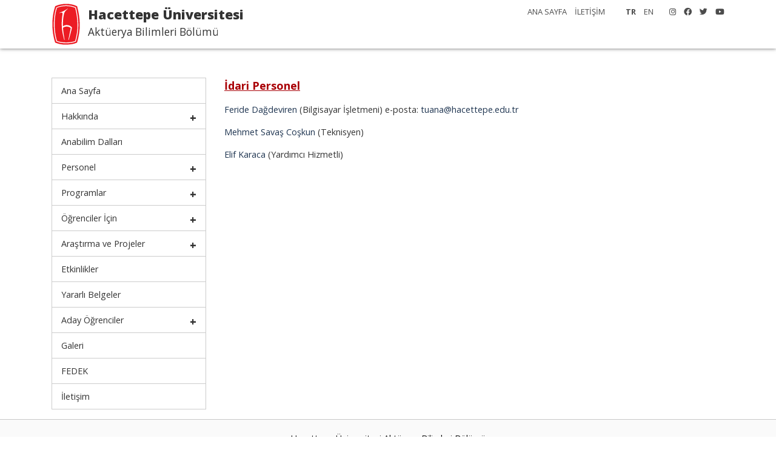

--- FILE ---
content_type: text/html; charset=UTF-8
request_url: https://aktuerya.hacettepe.edu.tr/pers_ip.php
body_size: 2694
content:
<!DOCTYPE html PUBLIC "-//W3C//DTD XHTML 1.0 Transitional//EN" "https://www.w3.org/TR/xhtml1/DTD/xhtml1-transitional.dtd">
<html xmlns="https://www.w3.org/1999/xhtml">
<head>
    <meta http-equiv="Content-Type" content="text/html; charset=utf-8" />
    <meta http-equiv="X-UA-Compatible" content="IE=edge,chrome=1" />
    <link rel="icon" href="/hu_logo_icon.ico">
    <meta name="viewport" content="width=device-width, initial-scale=1.0">
    <title>Hacettepe Üniversitesi Aktüerya Bilimleri Bölümü</title>
    <meta name="description" content="Hacettepe Üniversitesi Aktüerya Bilimleri Bölümü">
    <meta name="keywords" content="Hacettepe Üniversitesi Aktüerya Bilimleri Bölümü">

    <link href="https://aktuerya.hacettepe.edu.tr/src21/css/bootstrap.min.css" rel="stylesheet" />
    <link href="../css/style.css?v=2" rel="stylesheet" />
    <link href="https://aktuerya.hacettepe.edu.tr/src21/css/all.min.css" rel="stylesheet" />

    <link href="https://aktuerya.hacettepe.edu.tr/src21/css/animate.css" rel="stylesheet" />

    <script src="https://aktuerya.hacettepe.edu.tr/src21/js/jquery.min.js"></script>
    <script src="https://aktuerya.hacettepe.edu.tr/src21/js/bootstrap.min.js"></script>
    <script src="https://aktuerya.hacettepe.edu.tr/src21/js/main.js"></script>


    <link href="https://fonts.googleapis.com/css2?family=Open+Sans:ital,wght@0,300;0,400;0,700;0,800;1,300;1,400;1,700;1,800&display=swap" rel="stylesheet">

			<!-- Global site tag (gtag.js) - Google Analytics -->
            <script async src="https://www.googletagmanager.com/gtag/js?id=UA-144198075-1"></script>
<script>
  window.dataLayer = window.dataLayer || [];
  function gtag(){dataLayer.push(arguments);}
  gtag('js', new Date());

  gtag('config', 'UA-144198075-1');
</script>


</head><body>

<div class="container-fluid ust">
    <div class="container">
        <div class="menu logo">
            <div class="logo_yazi">
                <div class="banner_uni">Hacettepe Üniversitesi</div>
                <div class="banner_uni_bolum">Aktüerya Bilimleri Bölümü</div>
            </div>
            <div class="menu_ust">
                <div class="d-none d-md-block float-right ml-3">
                    <a href="https://www.instagram.com/hacettepe_aktuerya/" target="_blank"><i class="fab fa-instagram"></i></a>
                    <a href="https://www.facebook.com/groups/227997854621658/" target="_blank"><i class="fab fa-facebook"></i></a>
                    <a href="https://twitter.com/hacettepe1967" target="_blank"><i class="fab fa-twitter"></i></a>
                    <a href="https://www.youtube.com/channel/UCMjlKeaPTnx05ntjpRUPtyw" target="_blank"><i class="fab fa-youtube"></i></a>
                </div>
                <div class="float-right d-none d-md-block ">
                    <span class="but_lang_secili">TR</span>
                    <span class="but_lang"><a href="https://aktuerya.hacettepe.edu.tr/en">EN</a></span>
                </div>
                <div class="float-right d-none d-md-block mr-4 ">
                    <a href="../index.php" target="_blank">ANA SAYFA</a>
                    <a href="../iletisim.php" target="_blank">İLETİŞİM</a>
                </div>


            </div>

            <div class="menu_genel d-none d-sm-block d-md-none">
                <!--yatay menu-->
            </div>



        </div>
    </div>
</div>

<div class="site_baslangic"></div>

<div class="container mt-5">
    <div class="row">
    <div class="col-lg-3 col-12 mb-3 d-none d-sm-block">

         
            <div class="menu_sol">

            


            


<nav class="main-nav d-none d-lg-block">
                    <div class="mobil_menu_logo mb-3"></div>
                    <ul>
                        <li><a href="../index.php" >Ana Sayfa</a></li>
                        <li  class="drop-down"><a href="#">Hakkında</a>
                            <ul>
                                <li><a href="../bolum_hak.php" >Tanıtım</a></li>
                                <li><a href="../misyon-vizyon.php" >Misyon ve Vizyon</a></li>
                                <li><a href="../tarihce.php" >Tarihçe</a></li>
                                <li><a href="../yonetim.php" >Yönetim</a></li>
                                <li><a href="../duyurular/akt_Stratejik_Plan22.pdf" >Stratejik Plan</a></li>
                            </ul>
                        </li>

                        <li><a href="../anabilimd.php" >Anabilim Dalları</a></li>

                        <li  class="drop-down"><a href="#">Personel</a>
                            <ul>
                                <li><a href="../pers_ou.php" >Öğretim Üyeleri</a></li>
                                <li><a href="../pers_eou.php" >Emekli Öğretim Üyeleri</a></li>
                                <li><a href="../pers_og.php" >Öğretim Görevlileri</a></li>
                                <li><a href="../pers_ag.php" >Araştırma Görevlileri</a></li>
                                <li><a href="../pers_ip.php" >İdari Personel</a></li>
                            </ul>
                        </li>

                        <li  class="drop-down"><a href="#">Programlar</a>
                                <ul>
                                <li><a href="../lisans.php">Lisans</a></li>
                                <li>
                                    <a href="../lis_ustu.php">Yüksek Lisans</a>
                                </li>
                                
                                <li>
                                    <a href="../lis_ustu-doktora.php">Doktora</a>
                                </li>
                                
                                <li>
                                    <a href="../yandal3.php">Yan Dal</a>
                                </li>
                                
                                <li>
                                    <a href="../canadal3.php">Çift Anadal</a>
                                </li>
                                
                                <li>
                                <a href="../erasmus.php">Erasmus</a>
                                </li>
                                </ul>
                        </li>


                        <li  class="drop-down"><a href="#">Öğrenciler İçin</a>
                            <ul>
                            <li><a href="https://fenfakultesi.hacettepe.edu.tr/tr/menu/kanun_ve_yonetmelikler-166">Kanun ve Yönetmelikler</a></li>
          
		  <li><a target="_blank" href="http://akts.hacettepe.edu.tr/program_detay.php?birim_ref=AKDBRM_0000000000000000000000105&birim_kod=381&prg_oid=PRGRAM_0000000000000000000000114&prg_kod=381&programduzey=2&submenuheader=2&dil_kod=1">Ders Kataloğu / AKTS Bilgi Paketi</a></li>

		  <li><a href="../staj.php">Staj</a></li>
                            </ul>
                        </li>
						
						
						 <li  class="drop-down"><a href="#">Araştırma ve Projeler</a>
                            <ul>
						<li><a href="../projeler.php" >Projeler</a></li>
						<li><a href="../arastirma.php" >Araştırma</a></li>
						 </ul>
                        </li>
                        
                        <li><a href="../etkinlikler.php" >Etkinlikler</a></li>
                        <li><a href="https://fenfakultesi.hacettepe.edu.tr/tr/menu/ogrenci-365/" target="_blank">Yararlı Belgeler</a></li>
                        <!-- <li><a href="../adayogrenciler.php" >Aday Öğrenciler</a></li> -->

                        <li  class="drop-down"><a href="#">Aday Öğrenciler</a>
                            <ul>
                                <li><a href="https://fs.hacettepe.edu.tr/fenyeni/dosyalar/ogrencikilavuzu/ogrencikilavuzu.pdf">Öğrenci Kılavuzu</a></li>
                                <li><a href="/duyurular/tanitim25v2.pdf" target="_blank">Bölüm Tanıtım Sunumu</a></li>
                                
                                <li><a href="https://mbsaktuerya.hacettepe.edu.tr/attachments/47627159-c683-43f2-bc1b-950491faba2b.pdf">Mezunlarımızın Görüşleri</a></li>
                                <li><a href="https://youtu.be/79oBNjiD0Ag" target="_blank">Risk Topluluğu Bölüm Videosu </a></li>
								<li><a href="https://aktuerya.hacettepe.edu.tr/duyurular/erasmus_ogrencilerimiz23.pdf">Erasmus Öğrencilerimiz </a></li>
                                <li><a href="https://universitem.hacettepe.edu.tr/" >Üniversitemiz Genel Tanıtımı</a></li>
                            </ul>
                        </li>


                        <li><a href="../resimler.php" >Galeri</a></li>
                        <li><a href="../fedek.php" >FEDEK</a></li>
                        <li><a href="../iletisim.php" >İletişim</a></li>

                    </ul>
                    <div class="mobil_menu_alt mt-3">
                        <div class="d-flex justify-content-center mb-4">
                            <a href="https://www.instagram.com/hacettepe_aktuerya/" target="_blank"><i class="fab fa-instagram"></i></a>
                            <a href="https://www.facebook.com/groups/227997854621658/" target="_blank"><i class="fab fa-facebook"></i></a>
                            <a href="https://twitter.com/hacettepe1967" target="_blank"><i class="fab fa-twitter"></i></a>
                        </div>
                        <div class="d-flex justify-content-center mb-4">
                            <span class="but_lang_secili">TR</span>
                            <span class="but_lang"><a href="../en/index.php">EN</a></span>
                        </div>

                        <div class=" mr-4 ">
                            <a href="../index.php" target="_blank">ANA SAYFA</a>
                            <a href="../iletisim.php" target="_blank">İLETİŞİM</a>
                        </div>


                    </div>
                </nav>

                </div>

            <script src="https://aktuerya.hacettepe.edu.tr/src21/js/menu.js"></script>
       


        </div>
        <div class="col-lg-9 col-12 mb-3">
            <div class="baslik">İdari Personel</div>
            <div class="icerik">
            <div id="icerik_yazi">
          
		

			
			
			<p><a href="">Feride Dağdeviren</a> (Bilgisayar İşletmeni)  e-posta: <a href="mailto:tuana@hacettepe.edu.tr">tuana@hacettepe.edu.tr</a></p>
			
			<p><a href="">Mehmet Savaş Coşkun</a> (Teknisyen)</p>
			<p><a href="">Elif Karaca</a> (Yardımcı Hizmetli)</p>
		
			
			 </div>
            </div>


        </div>
    </div>

</div>

<footer>
    <div class="container">
    <p>Hacettepe Üniversitesi Aktüerya Bilimleri Bölümü</p>
<p>06800 Beytepe Ankara</p>
    </div>
</footer>
<script src="https://aktuerya.hacettepe.edu.tr/src21/js/mobile-nav.js"></script>
<script src="https://aktuerya.hacettepe.edu.tr/src21/js/easing.min.js"></script>
</body>
</html>


--- FILE ---
content_type: text/css
request_url: https://aktuerya.hacettepe.edu.tr/css/style.css?v=2
body_size: 3757
content:
@charset "UTF-8";
body {
  background-color: #fff;
  background-repeat: no-repeat;
  background-position: top center;
  color: #333;
  font-family: "Open Sans", sans-serif;
  font-size: 0.9em;
  padding-top: 80px;
}

.temizle {
  clear: both;
}
.icerik p{text-align: justify;}

a {
  color: #1f3551;
  transition: 0.5s;
}

a:hover,
a:active,
a:focus {
  color: #0b6bd3;
  outline: none;
  text-decoration: none;
}

h1 {
  font-size: 1.6em;
  font-family: "Open Sans", sans-serif;
  color: #ec1b23;
  border-bottom: 1px solid rgba(0, 0, 0, 0.2);
  margin-bottom: 10px;
  padding: 10px 0 10px 0;
}

h2 {
  font-size: 1.2em !important;
  font-family: "Open Sans", sans-serif;
  font-weight: bold !important;
  color: #000;
  margin-bottom: 10px;
  padding: 0 0 0px 0;
}

h3 {
  font-size: 1em;
  font-family: "Open Sans", sans-serif;
  color: #ec1b23;
  margin-bottom: 10px;
  padding: 0 0 0px 0;
}

.icerik_baslik {
  font-size: 1.6em;
  font-family: "Open Sans", sans-serif;
  color: #ec1b23;
  border-bottom: 1px solid rgba(0, 0, 0, 0.2);
  margin-bottom: 10px;
  padding: 10px 0 10px 0;
}

.genel_ana {
  width: 100%;
  padding: 0 !important;
  margin: 0 !important;
  min-height: 800px;
  height: 100%;
  background: #fff;
  z-index: 900 !important;
  position: -webkit-sticky;
  position: sticky;
}

.resim_ic {
  width: 100%;
  height: 250px;
  transition: all 0.5s;
  position: relative;
  background-repeat: no-repeat;
  background-size: cover;
  background-position: top center;
}

.resim_ic_ana {
  width: 100%;
  height: 100vh;
  background: #ccc;
  transition: all 0.5s;
  /*position: relative;*/
  position: relative;
  top: 0;
  z-index: 2 !important;
}

.klasor_baslik {
  position: absolute;
  bottom: 120px;
  width: 100%;
  text-align: center;
  color: white;
  font-size: 3em;
  font-weight: 900;
}

.klasor_baslik2 {
  position: absolute;
  bottom: 30px;
  width: 100%;
  text-align: center;
  color: white;
  font-size: 3em;
  font-weight: 900;
}

.icerik {
  padding: 10px 0;
}
.icerik img {
  max-width: 100%;
  height: auto !important;
}

.genel_ic {
  padding: 50px 0 0 0 !important;
  min-height: 800px;
  position: relative;
}

.genel_ic2 {
  margin: 0 auto;
  padding: 40px !important;
  min-height: 800px;
  background: #fff;
  z-index: 900 !important;
  position: relative;
}

.icerik_baslik2 {
  font-size: 1.6em;
  font-family: "Open Sans", sans-serif;
  width: 100%;
  color: #fff;
  background: black;
  padding: 10px 0 10px 0;
  position: absolute;
  top: -54px;
  z-index: 100000;
}

.baslik {
  font-size: 18px;
    font-weight: 700;
    color: #a90006;
    margin-bottom: 5px;
    text-decoration: underline;
}

footer .container p{text-align: center;}



.icerik_alt {
  font-size: 1.2em;
  font-weight: bold;
  padding: 10px 0;
}
.icerik_alt span {
  padding: 0 10px;
  font-weight: normal;
  opacity: 0.8;
}

.sag_div {
  border: 1px solid rgba(0, 0, 0, 0.2);
}

.baslik_sag {
  font-weight: 900;
  padding: 10px 0;
  font-size: 1.4em;
}

.site_devam {
  width: 100%;
  height: 30px;
  background-color: #d8d8d8;
  text-align: center;
  color: #393939;
  padding: 5px 0 0 0;
  font-size: 0.9em;
  letter-spacing: 5px;
  z-index: 100 !important;
  bottom: 0;
  position: sticky;
  position: -webkit-sticky;
}
.site_devam a {
  z-index: 1 !important;
  color: #393939;
}

.banner_uni {
  font-weight: 900;
  font-size: 1.5em;
}

.banner_uni_bolum {
  font-size: 1.2em;
}

@media (max-width: 991px) {
  .banner_uni {
    font-size: 1.2em;
  }

  .banner_uni_bolum {
    font-size: 1em;
  }
}
.ust {
  background: #fff;
  box-shadow: 0px 0px 6px rgba(0, 0, 0, 0.6);
  position: fixed;
  top: 0;
  z-index: 1000;
  height: 80px;
  transition: all 0.5s;
}

.ust_beyaz {
  background: #fff;
}

.logo {
  position: relative;
  background: url("../images/hu_logo.svg") left center no-repeat;
  background-size: auto 70px;
}

.logo_link {
  position: absolute;
  top: 0;
  width: 60px;
  margin-left: -60px;
  z-index: 100;
}
.logo_link img {
  width: 100%;
  height: 100%;
  display: block;
}

.menu {
  float: left;
  height: 80px;
  width: 100%;
  padding-left: 60px;
  padding-top: 8px;
  transition: all 0.5s;
  z-index: 20000;
}

.menu_ust {
  position: absolute;
  top: 0;
  right: 0;
  height: 28px;
  font-size: 0.9em;
  text-align: right;
  padding: 10px 0 0 0;
  color: rgba(0, 0, 0, 0.7);
  transition: all 0.5s;
}
.menu_ust a {
  color: rgba(0, 0, 0, 0.7);
  padding: 0 0px 0 10px;
}
.menu_ust .but_lang_secili {
  font-weight: bold;
  padding: 0 0px 0 10px;
}

.menu_genel {
  height: 52px;
  position: absolute;
  right: 0;
  top: 0;
}

/*--------------------------------------------------------------
# Navigation Menu
--------------------------------------------------------------*/
/* Desktop Navigation */
.main-nav {
  /* Drop Down */
  /* Deep Drop Down */
}

.main-nav * {
  margin: 0;
  padding: 0;
  list-style: none;
}

.main-nav a {
  display: block;
  position: relative;
  color: rgba(0, 0, 0, 0.7);
  font-weight: 500;
  border-bottom: 1px solid rgba(0, 0, 0, 0.2);
  padding: 10px 15px;
}

.main-nav a:hover,
.main-nav .active > a,
.main-nav li:hover > a {
  color: rgba(0, 0, 0, 0.7);
  text-decoration: none;
}

.main-nav .drop-down:hover > ul {
  opacity: 1;
  top: 100%;
  visibility: visible;
}

.main-nav .drop-down li {
  width: 100%;
  position: relative;
  background-color: rgba(0, 0, 0, 0.1);
  margin: 0 !important;
}

.main-nav .drop-down ul a {
  padding: 10px 15px 10px 30px;
  font-size: 12px;
  color: rgba(0, 0, 0, 0.6);
  border-bottom: none !important;
}

.main-nav .drop-down ul a:hover,
.main-nav .drop-down ul .active > a,
.main-nav .drop-down ul li:hover > a {
  color: #000;
  background: rgba(0, 0, 0, 0.1);
}

.main-nav .drop-down > a:after {
  /*font-family: "Font Awesome 5 Free"; font-weight: 700;*/
  content: "+";
  padding-left: 10px;
  position: absolute;
  right: 15px;
  font-weight: 800;
  font-size: 18px;
}

.main-nav .active.drop-down > a:after {
  content: "−";
}

.main-nav .drop-down > a {
  padding-right: 35px;
}

.main-nav .drop-down ul {
  display: none;
  overflow: hidden;
}

.main-nav .drop-down li {
  padding-left: 0px;
}

/* Mobile Navigation */
.mobil_menu_logo {
  background: url("../images/hu_logo.svg") 20px center no-repeat;
  background-size: auto 35px;
  width: 100%;
  height: 45px;
  display: none;
}

.mobil_menu_alt {
  display: none;
}

.mobile-nav {
  position: fixed;
  top: 0;
  bottom: 0;
  z-index: 9999;
  overflow-y: auto;
  left: -260px;
  width: 260px;
  padding-top: 18px;
  background: white;
  transition: 0.4s;
  box-shadow: 0 0 5px black;
  border-left: 3px solid #ec1b23;
}

.mobile-nav * {
  margin: 0;
  padding: 0;
  list-style: none;
}

.mobile-nav a {
  display: block;
  position: relative;
  color: rgba(0, 0, 0, 0.7);
  padding: 5px 20px;
  font-weight: 500;
  border-bottom: 1px dotted rgba(255, 255, 255, 0.1);
}

.mobile-nav a:hover,
.mobile-nav .active > a,
.mobile-nav li:hover > a {
  color: rgba(0, 0, 0, 0.7);
  text-decoration: none;
}

.mobile-nav .drop-down > a:after {
  /*font-family: "Font Awesome 5 Free"; font-weight: 700;*/
  content: "+";
  padding-left: 10px;
  position: absolute;
  right: 15px;
}

.mobile-nav .active.drop-down > a:after {
  content: "−";
}

.mobile-nav .drop-down > a {
  padding-right: 35px;
}

.mobile-nav .drop-down ul {
  display: none;
  overflow: hidden;
}

.mobile-nav .drop-down li {
  padding-left: 20px;
}

.mobile-nav-toggle {
  position: fixed;
  right: 10px;
  top: 25px;
  z-index: 9998;
  border: 0;
  background: none;
  font-size: 24px;
  transition: all 0.4s;
  outline: none !important;
  line-height: 1;
  cursor: pointer;
  text-align: right;
}

.mobile-nav-toggle i {
  margin: 0px 0px 0 0;
  color: #ec1b23;
}

.mobile-nav-overly {
  width: 100%;
  height: 100%;
  z-index: 9997;
  top: 0;
  left: 0;
  position: fixed;
  background: rgba(0, 0, 0, 0.3);
  overflow: hidden;
  display: none;
}

.mobile-nav-active {
  overflow: hidden;
}

.mobile-nav-active .mobile-nav {
  left: 0;
}

.mobile-nav-active .mobile-nav-toggle i {
  color: #fff;
}

.cool-link {
  display: inline-block;
  color: #000;
  text-decoration: none;
}

.cool-link::after {
  content: "";
  display: block;
  width: 0;
  height: 1px;
  background: #ec1b23;
  opacity: 0.8;
  transition: width 0.3s;
}

.cool-link:hover::after {
  width: 100%;
}

@media (max-width: 991px) {
  .menu {
    padding-left: 60px !important;
  }

  .menu_ust {
    display: none;
  }

  .mobil_menu_logo {
    display: block;
  }

  .mobil_menu_alt {
    display: block;
    font-size: 0.9em;
  }
  .mobil_menu_alt a {
    padding: 0 0px 0 10px !important;
  }
  .mobil_menu_alt .but_lang_secili {
    font-weight: bold;
    padding: 0 0px 0 10px;
  }
}
.menu_sol {
  margin: 0px 0;
  color: rgba(0, 0, 0, 0.8);
  background: white;
  border: 1px solid rgba(0, 0, 0, 0.2);
  border-bottom: none !important;
}
.menu_sol a {
  color: rgba(0, 0, 0, 0.8);
}

.menu_title, .menu_title_s, .menu_home {
  padding: 10px 20px;
  cursor: pointer;
  position: relative;
  border-bottom: 1px solid rgba(0, 0, 0, 0.2);
  background-repeat: no-repeat !important;
  background-position: center right;
  font-size: 1.1em;
}

.menu_title span, .menu_title_s span {
  margin: 0 0px 0 0;
}

.menu_closed {
  /*background-image:url(images/plus.gif);	*/
}

.menu_opened, .menu_top:hover, .menu_top_s:hover, .menu_home:hover {
  background-image: url(../images/eksi.png) !important;
}

.menu_title {
  background-image: url(../images/arti.png);
  background-repeat: no-repeat !important;
  background-position: right 10px center;
  cursor: pointer;
}

.sub_menu, .sub_menu_title {
  display: none;
  font-size: 13px;
  padding: 0px 0;
  background-color: rgba(0, 0, 0, 0.05);
  border-bottom: 1px solid rgba(0, 0, 0, 0.2);
}

.sub_menu_gor {
  display: block;
}

.sub_menu a, .sub_menu_title {
  display: block;
  text-decoration: none;
  padding: 10px 2px 10px 25px;
  opacity: 1;
}

.sub_menu_title span.sub_menu_closed {
  background: url(../images/alt_menu_arti.png) right center no-repeat;
  display: block;
  cursor: pointer;
}

.sub_menu_title span.sub_menu_opened {
  background: url(../images/alt_menu_eksi.png) left center no-repeat;
  display: block;
  padding: 0px 0px 0px 10px;
}

.sub_menu a:hover, .sub_menu_title:hover {
  background-color: rgba(0, 0, 0, 0.2);
}

.sub_menu_active {
  background-color: rgba(0, 0, 0, 0.3);
  border-right: 3px solid #ec1b23;
}

.sub_menu2 {
  display: none;
}

.sub_menu2 a {
  display: block;
  text-decoration: none;
  /*background:rgba(0,0,0,0.1);*/
  padding: 5px 5px 5px 45px;
}

.sub_menu2 a:hover {
  background: rgba(0, 0, 0, 0.1);
}

@media (max-width: 991px) {
  .menu_sol {
    display: none;
  }
}
.duyuru {
  margin: 0px 0 15px 0;
}

.duyuru_baslik {
  font-size: 1.1em;
}
.duyuru_baslik a:hover {
  text-decoration: underline;
}

.duyuru_tarih {
  font-size: 0.8em;
  color: rgba(0, 0, 0, 0.8);
}

.tum a {
  border: 1px solid rgba(0, 0, 0, 0.2);
  padding: 10px;
  margin-top: 10px;
}

.tum a:hover {
  background: rgba(0, 0, 0, 0.2);
  color: #fff;
}

.kategoriler {
  border-bottom: 1px solid #6d5eb1;
  margin-bottom: 15px;
}

.kategori_resim {
  width: 100%;
  height: 130px;
  background-size: cover;
  background-position: center center;
  background-color: rgba(0, 0, 0, 0.1);
  border: 1px solid rgba(0, 0, 0, 0.2);
  cursor: pointer;
}

.kategori_baslik {
  font-size: 1.2em;
  padding: 5px 0;
  font-family: "Open Sans", sans-serif;
}

.kategori_ozet {
  font-size: 0.8em;
  color: rgba(0, 0, 0, 0.7);
  cursor: pointer;
}

.kayit_resim {
  width: 100%;
  height: 130px;
  background-size: cover;
  background-position: center center;
  background-color: rgba(0, 0, 0, 0.1);
  border: 1px solid rgba(0, 0, 0, 0.2);
  cursor: pointer;
}

a.duyuru_kategori {
  font-size: 15px;
  float: left;
  padding: 10px 15px 10px 15px;
  color: #6d5eb1;
  border-radius: 5px 5px 0 0;
}

a.secili_kategori {
  background: #6d5eb1 url(../images/minus.gif) bottom center no-repeat;
  color: #fff;
}

.galeri {
  margin: 0 10px 10px 0;
  float: left;
  width: 330px;
  min-height: 130px;
}

.galeri_resim {
  width: 100px;
  height: 75px;
  padding: 5px;
  float: left;
  background: url("../images/sop10.png");
}

.galeri_sag {
  width: 200px;
  height: 100px;
  padding: 0 0 0 10px;
  float: left;
}

.galeri_baslik {
  font-size: 13px;
  text-align: left;
}

.galeri_ozet {
  font-size: 11px;
}

.col_galeri {
  min-height: 160px;
}

.resim_liste {
  background-repeat: no-repeat;
  background-size: cover;
  height: 100px;
  border: 1px solid #ccc;
  background-position: center center;
}

.resim_liste a img {
  height: 100%;
  width: 100%;
  display: block;
}

.resimler {
  width: 100%;
  height: 400px;
  background: #ccc;
  transition: all 0.5s;
  /*position: relative;*/
  top: 0;
  z-index: 2 !important;
}

.resimler2 {
  width: 100%;
  height: 100vh;
  background: #ccc;
  transition: all 0.5s;
  /*position: relative;*/
  position: -webkit-sticky;
  position: sticky;
  top: 0;
  z-index: 2 !important;
}

.swiper-container {
  width: 100%;
  height: 100%;
  z-index: 2 !important;
  position: relative !important;
}

.swiper-slide {
  background-repeat: no-repeat;
  background-position: center center;
  background-size: cover;
  z-index: 2 !important;
}

.slide_txt {
  width: 40%;
  position: absolute;
  bottom: 8%;
  padding: 20px;
  z-index: 100;
  text-shadow: 1px 1px rgba(0, 0, 0, 0.9);
  background: rgba(0, 0, 0, 0.8);
  height: auto;
  border-radius: 0px;
}

.opa-0 {
  opacity: 0;
}

.opa-100 {
  opacity: 1;
}

.slide_baslik {
  font-size: 1.8em;
  color: #fff;
  font-family: "Open Sans", sans-serif;
  font-weight: 900;
  text-align: left;
}
.slide_baslik a {
  color: #fff;
}

.slide_ozet {
  font-size: 1em;
  color: rgba(255, 255, 255, 0.8);
  font-family: "Open Sans", sans-serif;
  margin: 0 0 15px 0;
}

.slide_ayrac {
  width: 50%;
  height: 8px;
  background: rgba(255, 255, 255, 0.7);
  border-radius: 10px;
  margin: 8px 0;
}

.slide_devam {
  font-size: 1em;
  color: white;
}
.slide_devam a {
  color: white;
}

.sw-pag-container {
  width: 100%;
  height: 100%;
  position: absolute;
  bottom: 0;
  min-height: 10px;
  background: #0b6bd3;
  z-index: 100;
}

.swiper-pagination-bullet {
  width: 20px;
  height: 20px;
  text-align: center;
  line-height: 20px;
  font-size: 12px;
  color: #000;
  opacity: 1 !important;
  background: white !important;
}

.swiper-pagination-bullet-active {
  color: #fff;
  background: #ec1b23 !important;
}

.swiper-button-next {
  right: 20px !important;
}

.swiper-button-prev {
  left: 20px !important;
}

.swiper-button-next, .swiper-button-prev {
  color: #fff !important;
  font-weight: 900;
  text-shadow: rgba(0, 0, 0, 0.7) 0 0 5px;
}

.sw_hu_logo {
  position: absolute;
  bottom: 140px;
  width: 100%;
  height: 100vh;
  background-color: transparent;
  background-repeat: no-repeat;
  background-image: url("../images/hacettepe_dahaiyiye_golge.png");
  background-size: 50%;
  background-position: center bottom;
}

.sw_hu_text_ic {
  position: absolute;
  bottom: 35%;
  width: 100%;
  text-align: center;
  color: white;
  font-size: 5em;
  font-weight: 900;
  z-index: 12000;
  text-shadow: 0 0 3px rgba(0, 0, 0, 0.6);
  display: none;
}

@media (max-width: 768px) {
  .slide_txt {
    width: 80%;
  }

  .sw_hu_logo {
    background-size: 70%;
  }

  .sw_hu_text_ic {
    bottom: 220px;
  }
}
footer {
  height: auto !important;
  min-height: 120px !important;
  background-size: inherit;
  background-repeat: no-repeat;
  background-position: top center;
  background-color: rgba(0, 0, 0, 0.02);
  border-top: 1px solid rgba(0, 0, 0, 0.2);
  color: black;
  padding: 20px 0;
  position: relative;
  z-index: 100;
  -webkit-transform: translate3d(0, 0, 0);
}
footer a {
  color: black;
}
footer a:hover {
  color: rgba(0, 0, 0, 0.8);
}
footer .active {
  color: #000;
}

.footer_logo {
  background-image: url("../images/hu_logo_siyah.svg");
  background-size: auto 50px;
  background-repeat: no-repeat;
  background-position: center center;
  width: 100%;
  height: 60px;
}

.footer_daha {
  background-image: url("../images/dahaileriyeeniyiye.png");
  background-size: cover;
  background-repeat: no-repeat;
  background-position: center center;
  width: 350px;
  height: 48px;
  margin: 10px auto;
}

.footer_sosyal {
  font-size: 1.3em;
  text-align: center;
}
.footer_sosyal a {
  padding: 0 20px;
}

.footer_menu {
  text-align: center;
}

.footer_copyright {
  font-size: 0.8em;
  text-align: center;
}

.footer_hastane {
  color: rgba(255, 255, 255, 0.7);
  font-size: 1.5em;
  font-weight: bold;
}

.footer_logo_en {
  background-image: url("../images/hu_logo_beyaz_en.svg");
  background-size: cover;
  background-repeat: no-repeat;
  background-position: center center;
  width: 250px;
  height: 60px;
  margin: 10px auto;
}

.footer_daha_en {
  background-image: url("../images/dahaileriyeeniyiye_en.png");
  background-size: cover;
  background-repeat: no-repeat;
  background-position: center center;
  width: 380px;
  height: 30px;
  margin: 10px auto;
}

.footer_menu_ust_baslik {
  font-weight: bold;
  font-size: 1.2em;
  padding: 0 0 5px 0;
}

.footer_menu_baslik {
  font-weight: bold;
  font-size: 1em;
  line-height: 2em !important;
}

.footer_menu_div {
  margin-bottom: 15px;
}
.footer_menu_div ul {
  margin: 0 !important;
  padding: 0 0 0 20px;
}

.footer_menu_baslik_alt {
  font-weight: bold;
}

.footer_menu_alt {
  margin: 0;
  padding: 5px 0 5px 20px;
}
.footer_menu_alt li {
  padding: 0 !important;
  margin: 3px 0 !important;
}

.footer_menu_col p {
  font-weight: bold;
}

.back-to-top {
  position: fixed;
  display: none;
  background: #ec1b23;
  color: #fff;
  width: 44px;
  height: 44px;
  text-align: center;
  line-height: 1;
  font-size: 16px;
  border-radius: 0px;
  right: 30px;
  bottom: 30px;
  transition: background 0.5s;
  z-index: 11000;
  opacity: 0.8;
}

.back-to-top i {
  padding-top: 12px;
  color: #fff;
}

.alt_menu {
  font-size: 0.8em;
}
.alt_menu p {
  margin: 0 0 5px 0 !important;
}
.alt_menu_baslik {
  color: #ec1b23;
  font-weight: bold;
}

.alt_menu_link {
  display: block;
  font-size: 0.9em;
  color: rgba(0, 0, 0, 0.6);
  padding: 2px 0;
}
video{width:100%;height:100%}
.video {
position: relative;
padding-bottom: 56.25%;
padding-top: 30px; height: 0; overflow: hidden;
}
 
.video iframe,
.video object,
.video embed {
position: absolute;
top: 0;
left: 0;
width: 100%;
height: 100%;
}
/*# sourceMappingURL=style.css.map */
